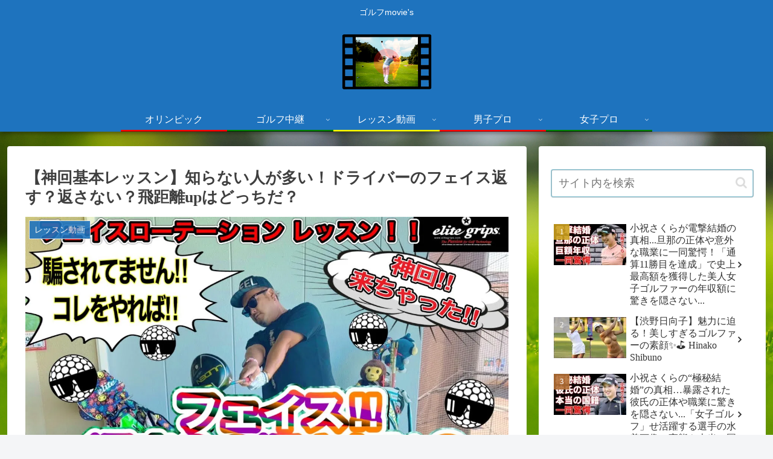

--- FILE ---
content_type: text/html; charset=utf-8
request_url: https://www.google.com/recaptcha/api2/aframe
body_size: 250
content:
<!DOCTYPE HTML><html><head><meta http-equiv="content-type" content="text/html; charset=UTF-8"></head><body><script nonce="ASkVEsJcwqS17F8vn2F77Q">/** Anti-fraud and anti-abuse applications only. See google.com/recaptcha */ try{var clients={'sodar':'https://pagead2.googlesyndication.com/pagead/sodar?'};window.addEventListener("message",function(a){try{if(a.source===window.parent){var b=JSON.parse(a.data);var c=clients[b['id']];if(c){var d=document.createElement('img');d.src=c+b['params']+'&rc='+(localStorage.getItem("rc::a")?sessionStorage.getItem("rc::b"):"");window.document.body.appendChild(d);sessionStorage.setItem("rc::e",parseInt(sessionStorage.getItem("rc::e")||0)+1);localStorage.setItem("rc::h",'1769094439347');}}}catch(b){}});window.parent.postMessage("_grecaptcha_ready", "*");}catch(b){}</script></body></html>